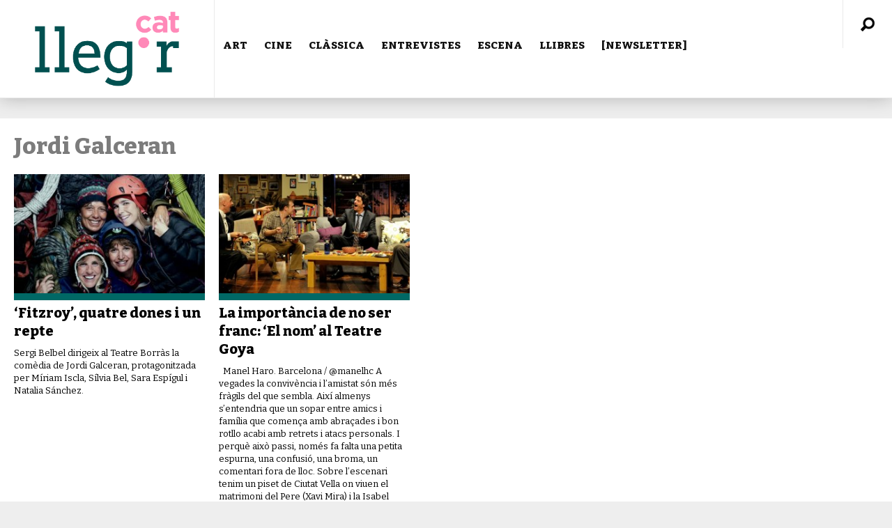

--- FILE ---
content_type: text/html; charset=UTF-8
request_url: https://www.llegir.cat/tag/jordi-galceran/
body_size: 18817
content:
<!DOCTYPE html>
<html  xmlns="http://www.w3.org/1999/xhtml" prefix="" lang="ca" prefix="og: http://ogp.me/ns# fb: http://ogp.me/ns/fb#"><head>
<meta http-equiv="content-type" content="text/html; charset=UTF-8" />
<!--viewport-->
<meta name="viewport" content="width=device-width, initial-scale=1.0" />
<!--charset-->
<!--rss-comments-->
<link rel="alternate" type="application/rss+xml" href="https://www.llegir.cat/comments/feed/"/>
<!--rss-->
<link rel="alternate" type="application/rss+xml" title="RSS 2.0" href="https://www.llegir.cat/feed/" />
<!--atom-->
<link rel="alternate" type="application/atom+xml" title="Atom" href="https://www.llegir.cat/feed/atom/" />
<!--pingback-->
<link rel="pingback" href="https://www.llegir.cat/xmlrpc.php" />
<!--Facebook Open Graph-->
<!--FB page title-->
<meta property="og:title" content="LLEGIR.CAT" />
<!--FB description-->
<meta property="og:description" content="Revista digital de cultura"/>
<!--FB url-->
<meta property="og:url" content="https://www.llegir.cat/2023/02/critica-fitzroy-quatre-dones-al-limit-de-jordi-galceran-i-dirigida-per-sergi-belbel-al-teatre-borras/"/>
<!--FB image-->
<meta property="og:image" content="https://www.llegir.cat/wp-content/uploads/2020/12/fons-web.png" />
<!--FB type-->
<meta property="og:type" content="website"/>
<!--FB site name-->
<meta property="og:site_name" content="LLEGIR.CAT"/>
<!-- BEGIN Metadata added by the Add-Meta-Tags WordPress plugin -->
<meta name="description" content="Content tagged with Jordi Galceran." />
<meta name="keywords" content="jordi galceran" />
<!-- END Metadata added by the Add-Meta-Tags WordPress plugin -->
<!-- Google Analytics Local by Webcraftic Local Google Analytics -->
<script>
(function(i,s,o,g,r,a,m){i['GoogleAnalyticsObject']=r;i[r]=i[r]||function(){
(i[r].q=i[r].q||[]).push(arguments)},i[r].l=1*new Date();a=s.createElement(o),
m=s.getElementsByTagName(o)[0];a.async=1;a.src=g;m.parentNode.insertBefore(a,m)
})(window,document,'script','https://www.llegir.cat/wp-content/uploads/wga-cache/local-ga.js','ga');
ga('create', 'UA-110063597-1', 'auto');
ga('send', 'pageview');
</script>
<!-- end Google Analytics Local by Webcraftic Local Google Analytics -->
<title>Jordi Galceran &#8211; LLEGIR.CAT</title>
<meta name='robots' content='max-image-preview:large' />
<link rel='dns-prefetch' href='//static.addtoany.com' />
<link rel='dns-prefetch' href='//www.llegir.cat' />
<link rel='dns-prefetch' href='//fonts.googleapis.com' />
<link rel="alternate" type="application/rss+xml" title="LLEGIR.CAT &raquo; Canal d&#039;informació" href="https://www.llegir.cat/feed/" />
<link rel="alternate" type="application/rss+xml" title="LLEGIR.CAT &raquo; Canal dels comentaris" href="https://www.llegir.cat/comments/feed/" />
<link rel="alternate" type="application/rss+xml" title="LLEGIR.CAT &raquo; Jordi Galceran Canal de les etiquetes" href="https://www.llegir.cat/tag/jordi-galceran/feed/" />
<style id='wp-img-auto-sizes-contain-inline-css' type='text/css'>
img:is([sizes=auto i],[sizes^="auto," i]){contain-intrinsic-size:3000px 1500px}
/*# sourceURL=wp-img-auto-sizes-contain-inline-css */
</style>
<style id='wp-emoji-styles-inline-css' type='text/css'>
img.wp-smiley, img.emoji {
display: inline !important;
border: none !important;
box-shadow: none !important;
height: 1em !important;
width: 1em !important;
margin: 0 0.07em !important;
vertical-align: -0.1em !important;
background: none !important;
padding: 0 !important;
}
/*# sourceURL=wp-emoji-styles-inline-css */
</style>
<style id='wp-block-library-inline-css' type='text/css'>
:root{--wp-block-synced-color:#7a00df;--wp-block-synced-color--rgb:122,0,223;--wp-bound-block-color:var(--wp-block-synced-color);--wp-editor-canvas-background:#ddd;--wp-admin-theme-color:#007cba;--wp-admin-theme-color--rgb:0,124,186;--wp-admin-theme-color-darker-10:#006ba1;--wp-admin-theme-color-darker-10--rgb:0,107,160.5;--wp-admin-theme-color-darker-20:#005a87;--wp-admin-theme-color-darker-20--rgb:0,90,135;--wp-admin-border-width-focus:2px}@media (min-resolution:192dpi){:root{--wp-admin-border-width-focus:1.5px}}.wp-element-button{cursor:pointer}:root .has-very-light-gray-background-color{background-color:#eee}:root .has-very-dark-gray-background-color{background-color:#313131}:root .has-very-light-gray-color{color:#eee}:root .has-very-dark-gray-color{color:#313131}:root .has-vivid-green-cyan-to-vivid-cyan-blue-gradient-background{background:linear-gradient(135deg,#00d084,#0693e3)}:root .has-purple-crush-gradient-background{background:linear-gradient(135deg,#34e2e4,#4721fb 50%,#ab1dfe)}:root .has-hazy-dawn-gradient-background{background:linear-gradient(135deg,#faaca8,#dad0ec)}:root .has-subdued-olive-gradient-background{background:linear-gradient(135deg,#fafae1,#67a671)}:root .has-atomic-cream-gradient-background{background:linear-gradient(135deg,#fdd79a,#004a59)}:root .has-nightshade-gradient-background{background:linear-gradient(135deg,#330968,#31cdcf)}:root .has-midnight-gradient-background{background:linear-gradient(135deg,#020381,#2874fc)}:root{--wp--preset--font-size--normal:16px;--wp--preset--font-size--huge:42px}.has-regular-font-size{font-size:1em}.has-larger-font-size{font-size:2.625em}.has-normal-font-size{font-size:var(--wp--preset--font-size--normal)}.has-huge-font-size{font-size:var(--wp--preset--font-size--huge)}.has-text-align-center{text-align:center}.has-text-align-left{text-align:left}.has-text-align-right{text-align:right}.has-fit-text{white-space:nowrap!important}#end-resizable-editor-section{display:none}.aligncenter{clear:both}.items-justified-left{justify-content:flex-start}.items-justified-center{justify-content:center}.items-justified-right{justify-content:flex-end}.items-justified-space-between{justify-content:space-between}.screen-reader-text{border:0;clip-path:inset(50%);height:1px;margin:-1px;overflow:hidden;padding:0;position:absolute;width:1px;word-wrap:normal!important}.screen-reader-text:focus{background-color:#ddd;clip-path:none;color:#444;display:block;font-size:1em;height:auto;left:5px;line-height:normal;padding:15px 23px 14px;text-decoration:none;top:5px;width:auto;z-index:100000}html :where(.has-border-color){border-style:solid}html :where([style*=border-top-color]){border-top-style:solid}html :where([style*=border-right-color]){border-right-style:solid}html :where([style*=border-bottom-color]){border-bottom-style:solid}html :where([style*=border-left-color]){border-left-style:solid}html :where([style*=border-width]){border-style:solid}html :where([style*=border-top-width]){border-top-style:solid}html :where([style*=border-right-width]){border-right-style:solid}html :where([style*=border-bottom-width]){border-bottom-style:solid}html :where([style*=border-left-width]){border-left-style:solid}html :where(img[class*=wp-image-]){height:auto;max-width:100%}:where(figure){margin:0 0 1em}html :where(.is-position-sticky){--wp-admin--admin-bar--position-offset:var(--wp-admin--admin-bar--height,0px)}@media screen and (max-width:600px){html :where(.is-position-sticky){--wp-admin--admin-bar--position-offset:0px}}
/*# sourceURL=wp-block-library-inline-css */
</style><style id='global-styles-inline-css' type='text/css'>
:root{--wp--preset--aspect-ratio--square: 1;--wp--preset--aspect-ratio--4-3: 4/3;--wp--preset--aspect-ratio--3-4: 3/4;--wp--preset--aspect-ratio--3-2: 3/2;--wp--preset--aspect-ratio--2-3: 2/3;--wp--preset--aspect-ratio--16-9: 16/9;--wp--preset--aspect-ratio--9-16: 9/16;--wp--preset--color--black: #000000;--wp--preset--color--cyan-bluish-gray: #abb8c3;--wp--preset--color--white: #ffffff;--wp--preset--color--pale-pink: #f78da7;--wp--preset--color--vivid-red: #cf2e2e;--wp--preset--color--luminous-vivid-orange: #ff6900;--wp--preset--color--luminous-vivid-amber: #fcb900;--wp--preset--color--light-green-cyan: #7bdcb5;--wp--preset--color--vivid-green-cyan: #00d084;--wp--preset--color--pale-cyan-blue: #8ed1fc;--wp--preset--color--vivid-cyan-blue: #0693e3;--wp--preset--color--vivid-purple: #9b51e0;--wp--preset--gradient--vivid-cyan-blue-to-vivid-purple: linear-gradient(135deg,rgb(6,147,227) 0%,rgb(155,81,224) 100%);--wp--preset--gradient--light-green-cyan-to-vivid-green-cyan: linear-gradient(135deg,rgb(122,220,180) 0%,rgb(0,208,130) 100%);--wp--preset--gradient--luminous-vivid-amber-to-luminous-vivid-orange: linear-gradient(135deg,rgb(252,185,0) 0%,rgb(255,105,0) 100%);--wp--preset--gradient--luminous-vivid-orange-to-vivid-red: linear-gradient(135deg,rgb(255,105,0) 0%,rgb(207,46,46) 100%);--wp--preset--gradient--very-light-gray-to-cyan-bluish-gray: linear-gradient(135deg,rgb(238,238,238) 0%,rgb(169,184,195) 100%);--wp--preset--gradient--cool-to-warm-spectrum: linear-gradient(135deg,rgb(74,234,220) 0%,rgb(151,120,209) 20%,rgb(207,42,186) 40%,rgb(238,44,130) 60%,rgb(251,105,98) 80%,rgb(254,248,76) 100%);--wp--preset--gradient--blush-light-purple: linear-gradient(135deg,rgb(255,206,236) 0%,rgb(152,150,240) 100%);--wp--preset--gradient--blush-bordeaux: linear-gradient(135deg,rgb(254,205,165) 0%,rgb(254,45,45) 50%,rgb(107,0,62) 100%);--wp--preset--gradient--luminous-dusk: linear-gradient(135deg,rgb(255,203,112) 0%,rgb(199,81,192) 50%,rgb(65,88,208) 100%);--wp--preset--gradient--pale-ocean: linear-gradient(135deg,rgb(255,245,203) 0%,rgb(182,227,212) 50%,rgb(51,167,181) 100%);--wp--preset--gradient--electric-grass: linear-gradient(135deg,rgb(202,248,128) 0%,rgb(113,206,126) 100%);--wp--preset--gradient--midnight: linear-gradient(135deg,rgb(2,3,129) 0%,rgb(40,116,252) 100%);--wp--preset--font-size--small: 13px;--wp--preset--font-size--medium: 20px;--wp--preset--font-size--large: 36px;--wp--preset--font-size--x-large: 42px;--wp--preset--spacing--20: 0.44rem;--wp--preset--spacing--30: 0.67rem;--wp--preset--spacing--40: 1rem;--wp--preset--spacing--50: 1.5rem;--wp--preset--spacing--60: 2.25rem;--wp--preset--spacing--70: 3.38rem;--wp--preset--spacing--80: 5.06rem;--wp--preset--shadow--natural: 6px 6px 9px rgba(0, 0, 0, 0.2);--wp--preset--shadow--deep: 12px 12px 50px rgba(0, 0, 0, 0.4);--wp--preset--shadow--sharp: 6px 6px 0px rgba(0, 0, 0, 0.2);--wp--preset--shadow--outlined: 6px 6px 0px -3px rgb(255, 255, 255), 6px 6px rgb(0, 0, 0);--wp--preset--shadow--crisp: 6px 6px 0px rgb(0, 0, 0);}:where(.is-layout-flex){gap: 0.5em;}:where(.is-layout-grid){gap: 0.5em;}body .is-layout-flex{display: flex;}.is-layout-flex{flex-wrap: wrap;align-items: center;}.is-layout-flex > :is(*, div){margin: 0;}body .is-layout-grid{display: grid;}.is-layout-grid > :is(*, div){margin: 0;}:where(.wp-block-columns.is-layout-flex){gap: 2em;}:where(.wp-block-columns.is-layout-grid){gap: 2em;}:where(.wp-block-post-template.is-layout-flex){gap: 1.25em;}:where(.wp-block-post-template.is-layout-grid){gap: 1.25em;}.has-black-color{color: var(--wp--preset--color--black) !important;}.has-cyan-bluish-gray-color{color: var(--wp--preset--color--cyan-bluish-gray) !important;}.has-white-color{color: var(--wp--preset--color--white) !important;}.has-pale-pink-color{color: var(--wp--preset--color--pale-pink) !important;}.has-vivid-red-color{color: var(--wp--preset--color--vivid-red) !important;}.has-luminous-vivid-orange-color{color: var(--wp--preset--color--luminous-vivid-orange) !important;}.has-luminous-vivid-amber-color{color: var(--wp--preset--color--luminous-vivid-amber) !important;}.has-light-green-cyan-color{color: var(--wp--preset--color--light-green-cyan) !important;}.has-vivid-green-cyan-color{color: var(--wp--preset--color--vivid-green-cyan) !important;}.has-pale-cyan-blue-color{color: var(--wp--preset--color--pale-cyan-blue) !important;}.has-vivid-cyan-blue-color{color: var(--wp--preset--color--vivid-cyan-blue) !important;}.has-vivid-purple-color{color: var(--wp--preset--color--vivid-purple) !important;}.has-black-background-color{background-color: var(--wp--preset--color--black) !important;}.has-cyan-bluish-gray-background-color{background-color: var(--wp--preset--color--cyan-bluish-gray) !important;}.has-white-background-color{background-color: var(--wp--preset--color--white) !important;}.has-pale-pink-background-color{background-color: var(--wp--preset--color--pale-pink) !important;}.has-vivid-red-background-color{background-color: var(--wp--preset--color--vivid-red) !important;}.has-luminous-vivid-orange-background-color{background-color: var(--wp--preset--color--luminous-vivid-orange) !important;}.has-luminous-vivid-amber-background-color{background-color: var(--wp--preset--color--luminous-vivid-amber) !important;}.has-light-green-cyan-background-color{background-color: var(--wp--preset--color--light-green-cyan) !important;}.has-vivid-green-cyan-background-color{background-color: var(--wp--preset--color--vivid-green-cyan) !important;}.has-pale-cyan-blue-background-color{background-color: var(--wp--preset--color--pale-cyan-blue) !important;}.has-vivid-cyan-blue-background-color{background-color: var(--wp--preset--color--vivid-cyan-blue) !important;}.has-vivid-purple-background-color{background-color: var(--wp--preset--color--vivid-purple) !important;}.has-black-border-color{border-color: var(--wp--preset--color--black) !important;}.has-cyan-bluish-gray-border-color{border-color: var(--wp--preset--color--cyan-bluish-gray) !important;}.has-white-border-color{border-color: var(--wp--preset--color--white) !important;}.has-pale-pink-border-color{border-color: var(--wp--preset--color--pale-pink) !important;}.has-vivid-red-border-color{border-color: var(--wp--preset--color--vivid-red) !important;}.has-luminous-vivid-orange-border-color{border-color: var(--wp--preset--color--luminous-vivid-orange) !important;}.has-luminous-vivid-amber-border-color{border-color: var(--wp--preset--color--luminous-vivid-amber) !important;}.has-light-green-cyan-border-color{border-color: var(--wp--preset--color--light-green-cyan) !important;}.has-vivid-green-cyan-border-color{border-color: var(--wp--preset--color--vivid-green-cyan) !important;}.has-pale-cyan-blue-border-color{border-color: var(--wp--preset--color--pale-cyan-blue) !important;}.has-vivid-cyan-blue-border-color{border-color: var(--wp--preset--color--vivid-cyan-blue) !important;}.has-vivid-purple-border-color{border-color: var(--wp--preset--color--vivid-purple) !important;}.has-vivid-cyan-blue-to-vivid-purple-gradient-background{background: var(--wp--preset--gradient--vivid-cyan-blue-to-vivid-purple) !important;}.has-light-green-cyan-to-vivid-green-cyan-gradient-background{background: var(--wp--preset--gradient--light-green-cyan-to-vivid-green-cyan) !important;}.has-luminous-vivid-amber-to-luminous-vivid-orange-gradient-background{background: var(--wp--preset--gradient--luminous-vivid-amber-to-luminous-vivid-orange) !important;}.has-luminous-vivid-orange-to-vivid-red-gradient-background{background: var(--wp--preset--gradient--luminous-vivid-orange-to-vivid-red) !important;}.has-very-light-gray-to-cyan-bluish-gray-gradient-background{background: var(--wp--preset--gradient--very-light-gray-to-cyan-bluish-gray) !important;}.has-cool-to-warm-spectrum-gradient-background{background: var(--wp--preset--gradient--cool-to-warm-spectrum) !important;}.has-blush-light-purple-gradient-background{background: var(--wp--preset--gradient--blush-light-purple) !important;}.has-blush-bordeaux-gradient-background{background: var(--wp--preset--gradient--blush-bordeaux) !important;}.has-luminous-dusk-gradient-background{background: var(--wp--preset--gradient--luminous-dusk) !important;}.has-pale-ocean-gradient-background{background: var(--wp--preset--gradient--pale-ocean) !important;}.has-electric-grass-gradient-background{background: var(--wp--preset--gradient--electric-grass) !important;}.has-midnight-gradient-background{background: var(--wp--preset--gradient--midnight) !important;}.has-small-font-size{font-size: var(--wp--preset--font-size--small) !important;}.has-medium-font-size{font-size: var(--wp--preset--font-size--medium) !important;}.has-large-font-size{font-size: var(--wp--preset--font-size--large) !important;}.has-x-large-font-size{font-size: var(--wp--preset--font-size--x-large) !important;}
/*# sourceURL=global-styles-inline-css */
</style>
<style id='classic-theme-styles-inline-css' type='text/css'>
/*! This file is auto-generated */
.wp-block-button__link{color:#fff;background-color:#32373c;border-radius:9999px;box-shadow:none;text-decoration:none;padding:calc(.667em + 2px) calc(1.333em + 2px);font-size:1.125em}.wp-block-file__button{background:#32373c;color:#fff;text-decoration:none}
/*# sourceURL=/wp-includes/css/classic-themes.min.css */
</style>
<link rel='stylesheet' id='cptch_stylesheet-css' href='//www.llegir.cat/wp-content/cache/wpfc-minified/qxp089lu/24owt.css' type='text/css' media='all' />
<link rel='stylesheet' id='dashicons-css' href='//www.llegir.cat/wp-content/cache/wpfc-minified/6vpigpt6/24owt.css' type='text/css' media='all' />
<link rel='stylesheet' id='cptch_desktop_style-css' href='//www.llegir.cat/wp-content/cache/wpfc-minified/1yntmg56/24owt.css' type='text/css' media='all' />
<link rel='stylesheet' id='google-fonts-css' href='https://fonts.googleapis.com/css?subset=latin%2Clatin-ext%2Ccyrillic%2Ccyrillic-ext&#038;family=Bitter%3A400%2C600%2C700%2C800%7CBitter+rel%3D%27stylesheet%27+type%3D%27text%2Fcss&#038;ver=6.9' type='text/css' media='all' />
<link rel='stylesheet' id='google-menu-fonts-css' href='https://fonts.googleapis.com/css?subset=latin%2Clatin-ext%2Ccyrillic%2Ccyrillic-ext&#038;family=Bitter%3A400%2C600%2C700%2C800%7CBitter+rel%3D%27stylesheet%27+type%3D%27text%2Fcss&#038;ver=6.9' type='text/css' media='all' />
<link rel='stylesheet' id='google-widget-fonts-css' href='https://fonts.googleapis.com/css?subset=latin%2Clatin-ext%2Ccyrillic%2Ccyrillic-ext&#038;family=Bitter%3A400%7CBitter+rel%3D%27stylesheet%27+type%3D%27text%2Fcss&#038;ver=6.9' type='text/css' media='all' />
<link rel='stylesheet' id='style-css' href='//www.llegir.cat/wp-content/cache/wpfc-minified/oxon243/24owt.css' type='text/css' media='all' />
<link rel='stylesheet' id='addtoany-css' href='//www.llegir.cat/wp-content/cache/wpfc-minified/2cuu06ht/24owt.css' type='text/css' media='all' />
<style id='addtoany-inline-css' type='text/css'>
@media screen and (max-width:980px){
.a2a_floating_style.a2a_vertical_style{display:none;}
}
/*# sourceURL=addtoany-inline-css */
</style>
<script type="text/javascript" id="addtoany-core-js-before">
/* <![CDATA[ */
window.a2a_config=window.a2a_config||{};a2a_config.callbacks=[];a2a_config.overlays=[];a2a_config.templates={};a2a_localize = {
Share: "Comparteix",
Save: "Desa",
Subscribe: "Subscriure's",
Email: "Correu electrònic",
Bookmark: "Preferit",
ShowAll: "Mostra tots",
ShowLess: "Mostra'n menys",
FindServices: "Cerca servei(s)",
FindAnyServiceToAddTo: "Troba instantàniament qualsevol servei per a afegir a",
PoweredBy: "Potenciat per",
ShareViaEmail: "Comparteix per correu electrònic",
SubscribeViaEmail: "Subscriu-me per correu electrònic",
BookmarkInYourBrowser: "Afegiu l'adreça d'interès al vostre navegador",
BookmarkInstructions: "Premeu Ctrl+D o \u2318+D per afegir als preferits aquesta pàgina",
AddToYourFavorites: "Afegiu als vostres favorits",
SendFromWebOrProgram: "Envia des de qualsevol adreça o programa de correu electrònic",
EmailProgram: "Programa de correu electrònic",
More: "Més&#8230;",
ThanksForSharing: "Gràcies per compartir!",
ThanksForFollowing: "Gràcies per seguir!"
};
//# sourceURL=addtoany-core-js-before
/* ]]> */
</script>
<script type="text/javascript" defer src="https://static.addtoany.com/menu/page.js" id="addtoany-core-js"></script>
<script src='//www.llegir.cat/wp-content/cache/wpfc-minified/8ig5hn7o/24owt.js' type="text/javascript"></script>
<!-- <script type="text/javascript" src="https://www.llegir.cat/wp-includes/js/jquery/jquery.min.js?ver=3.7.1" id="jquery-core-js"></script> -->
<!-- <script type="text/javascript" src="https://www.llegir.cat/wp-includes/js/jquery/jquery-migrate.min.js?ver=3.4.1" id="jquery-migrate-js"></script> -->
<!-- <script type="text/javascript" defer src="https://www.llegir.cat/wp-content/plugins/add-to-any/addtoany.min.js?ver=1.1" id="addtoany-jquery-js"></script> -->
<!-- <script type="text/javascript" src="https://www.llegir.cat/wp-content/plugins/sam-pro-free/js/polyfill.min.js?ver=6.9" id="polyfills-js"></script> -->
<!-- <script type="text/javascript" src="https://www.llegir.cat/wp-content/plugins/sam-pro-free/js/jquery.iframetracker.js?ver=6.9" id="samProTracker-js"></script> -->
<script type="text/javascript" id="samProLayout-js-extra">
/* <![CDATA[ */
var samProOptions = {"au":"https://www.llegir.cat/wp-content/plugins/sam-pro-free/sam-pro-layout.php","load":"1","mailer":"1","clauses":"EvGMVMpZxIFF0+UJlGeW2+dw6M9tuvH8jXuZTjRA5Tz9cq2CawXYA7E3CRw+AMLFtK/T2H0nnpOXW6dmQGbkXwGLScdZYizwLDno3UY1/wwmHQ78lQefXyuOz00DeB/CKNstqLTVePTeuTmuBfDTcG4xO48cwb7n3np5A61jQuw6q6DL5BfQJmofrBfTGi1okC+Kzx6ohZhF1klZBo8rXirgEHn/2CjsJFpaIyvWOHq+Z+kQvOaIakFo3bd1EI8NGB3phYECia6wHv5lE8j745Wk61oAGgbAHokOSNzmve6FmVHeZEd/Ox1wEeBSzG6NtF4cZyS4cTO7UlM1DuHQLjrfz2nJ3gySfBROuiGBxSptPrvxUtLnUHGwvws0Varpi9iMlml5w5PexNf51QCqEj+2+j5Jbufop7Wvydc3gSMcKl2q2YQA1tKuAqP+pEXI","doStats":"1","jsStats":"","container":"sam-pro-container","place":"sam-pro-place","ad":"sam-pro-ad","samProNonce":"2b6df47750","ajaxUrl":"https://www.llegir.cat/wp-admin/admin-ajax.php"};
//# sourceURL=samProLayout-js-extra
/* ]]> */
</script>
<script src='//www.llegir.cat/wp-content/cache/wpfc-minified/2c9z338b/24owt.js' type="text/javascript"></script>
<!-- <script type="text/javascript" src="https://www.llegir.cat/wp-content/plugins/sam-pro-free/js/sam.pro.layout.min.js?ver=1.0.0.10" id="samProLayout-js"></script> -->
<script type="text/javascript" id="sf-autocomplete-js-extra">
/* <![CDATA[ */
var stepfoxcomplete = {"stepfoxcompleteurl":"https://www.llegir.cat/wp-admin/admin-ajax.php"};
//# sourceURL=sf-autocomplete-js-extra
/* ]]> */
</script>
<script src='//www.llegir.cat/wp-content/cache/wpfc-minified/7c1wbwct/24owt.js' type="text/javascript"></script>
<!-- <script type="text/javascript" src="https://www.llegir.cat/wp-content/themes/examiner/js/sf-autocomplete.js?ver=6.9" id="sf-autocomplete-js"></script> -->
<!-- <script type="text/javascript" src="https://www.llegir.cat/wp-content/themes/examiner/js/jquery.flexslider-min.js?ver=6.9" id="flexslider-js"></script> -->
<!-- <script type="text/javascript" src="https://www.llegir.cat/wp-content/themes/examiner/js/exm1-scripts.js?ver=6.9" id="exm1-js"></script> -->
<!-- <script type="text/javascript" src="https://www.llegir.cat/wp-content/themes/examiner/js/respond.min.js?ver=6.9" id="respond-js"></script> -->
<!-- <script type="text/javascript" src="https://www.llegir.cat/wp-content/themes/examiner/js/smoothscroll.js?ver=6.9" id="smoothscroll-js"></script> -->
<script type="text/javascript" id="live-video-js-extra">
/* <![CDATA[ */
var exm1_live_video_ajax = {"exm1_live_video_ajaxurl":"https://www.llegir.cat/wp-admin/admin-ajax.php"};
//# sourceURL=live-video-js-extra
/* ]]> */
</script>
<script src='//www.llegir.cat/wp-content/cache/wpfc-minified/8ud7efuu/24owt.js' type="text/javascript"></script>
<!-- <script type="text/javascript" src="https://www.llegir.cat/wp-content/themes/examiner/js/ajax-video-widget.js?ver=6.9" id="live-video-js"></script> -->
<link rel="https://api.w.org/" href="https://www.llegir.cat/wp-json/" /><link rel="alternate" title="JSON" type="application/json" href="https://www.llegir.cat/wp-json/wp/v2/tags/1276" /><link rel="EditURI" type="application/rsd+xml" title="RSD" href="https://www.llegir.cat/xmlrpc.php?rsd" />
<meta name="generator" content="WordPress 6.9" />
<style type='text/css'>
.fullwidth-image:before{ box-shadow: inset 0 -327px 200px -200px #eeeeee;}
.top-menu{background-color:#ffffff;}
.top-menu-posts li .category-icon a{color:#a3a3a3;}
.top-menu-posts .featured-posts-title a{color:#101010;}
body, .small-title, .widget-title, .tv-featured-title{font-family:Bitter;}
.popular-part:before{background:#101010;box-shadow: 0 -999px 0 999px #101010;}
.popular-slider-container .slides:before{background: radial-gradient(ellipse at center, rgba(0,0,0,0) 0%,#101010 64%,#101010 100%);}
.popular-part a, .popular-part .widget-title{color:#FFFFFF;}
.read-more a{color:#7c7c7c;}
.blog-post-content, .img-featured-text, .about-text, .exm1-blog-posts-subtitle, .flex-active-slide .slide-excerpt, .jumping-posts-excerpt, .combination-title-subtitle, .tv-widget-content, #post-content, #post-page-subtitle, .newsroll-posts-title a{font-family:Bitter;}
#footer{background:#333537; }
#footer a, .copyright-text{color:#FFFFFF;}
#footer a:hover{color:#232323;}
.footer-wrap{border-color:#232323;}
#main-nav ul li a, #mob-menu{font-family: Bitter;}
#wrapper, .footer-wrap{max-width:1290px;}
#navigation .content-social, .top-menu, .big-logo, #navigation #searchform input, .sub-menu-wrapper, .ticker-box, #navigation{border-color:#eaeaea;}
#site-logo, .about-logo, #mob-menu{background:#ffffff;}
#navigation, .ticker-box, .page-numbers.current, .about-social{background:#ffffff;}
.menu-item .menu-link, #ticker a, .page-numbers.current, #navigation .submit-button, #navigation .content-social li a, .about-social a, .ticker-heading{color:#101010;}
#main .widget-title, #main .widget-title a{color:#7c7c7c;}
#main-nav ul li:hover > .menu-link, #ticker a:hover, #navigation .content-social li a:hover, .about-social a:hover, .sub-menu-wrapper .small-category li:hover > .small-text a{color:#006865;}
#main-nav ul li > .menu-link{font-weight:800;}
.menu-link {font-size:15px;}
.featured-category, .trending-title, .trending-posts, .page-numbers, input#wp-submit{background: #2f2b35;}
.newsroll-title, .exm1-blog-posts-thumb, .post-page-gallery-thumbnails .flex-active-slide:after, .flex-active .wide-slider-thumb:after{border-color:#2f2b35;}
.blog-post-author a, .exm1-blog-posts-author a, #recentcomments li, .widget_categories select, .widget_archive select, .sticky a{color:#2f2b35;}
#searchform .submit-button{background:#2f2b35 url(https://www.llegir.cat/wp-content/themes/examiner/images/search-icon-black.png) no-repeat center;}
#navigation #searchform input{background-image:url(https://www.llegir.cat/wp-content/themes/examiner/images/search-icon-black.png);}
#navigation #mob-menu #searchform input{background-image:url(https://www.llegir.cat/wp-content/themes/examiner/images/search-icon-black.png);}
.mob-menu-button{background: url(https://www.llegir.cat/wp-content/themes/examiner/images/menu_icon-black.png) no-repeat 50% 50%; } 
ul.tabs li.active{background:#ffffff;}
ul.tabs li.active, ul.tabs li {border-color:#ffffff;}
.tabs li.active h4 a{color:#101010;}
.img-featured-review-score, .blog-post-categories, .jumping-posts li:hover .jumping-posts-text, .woocommerce input#searchsubmit, .super-slider-category, .floating-share-icons li, .pagination.pagination-load-more a{background:#2f2b35;}
.sub-meni .menu-links.inside-menu li{background: #ffffff;}
.sub-meni .menu-links.inside-menu li a{color: #101010;}
.sub-menu{border-color:#2f2b35;}
#post-content{font-size:18px;line-height:28.8px;}
::selection{background:#2f2b35;}
::-moz-selection{background:#2f2b35;}
.load-circle{border-bottom:5px solid #2f2b35;border-right:5px solid #2f2b35;box-shadow: 0 0 35px #2f2b35;}
#wp-calendar #today{background:#2f2b35 !important;text-shadow:none;}
.total-score, .score-width, li:hover .play-icon{background: #2f2b35;}
.jumping-posts li:hover .jumping-posts-text:before{border-bottom: 14px solid #2f2b35;}
.single-post #post-content.first-letter > p:first-of-type:first-letter{font-size:67px; color:#2f2b35;float: left;line-height: 60px;margin-right: 15px;font-weight:800;}
#post-page-title h1{text-transform:uppercase;}
blockquote, q.left, q{border-left: 2px solid #2f2b35;color:#2f2b35;}
.img-featured-review-score:before{border-top: 9px solid #2f2b35;}
.sub-meni .menu-links.inside-menu li:hover{background:#ffffff;}
#main-nav .sub-meni .menu-links.inside-menu li:hover > .menu-link{color:#006865;}
.ticker-arrows{background:#ffffff;box-shadow:-21px 0 30px #ffffff;}
.widget-title {font-style: normal;}
.huge .img-featured-posts-image:after, .super-image:after, .super-slider li .super-slider-post:after, .super-slider li .super-slider-post:after, .img-featured-posts-image:before, .small-image:before, .wide-slider .slides li:after{ background: //, #ffffff, #000000);opacity:0.3;}
.post-author a, .post-author a:visited, .good-title, .bad-title, #post-content a, .trending-posts-category a, .category-tv-icon a, .ticker-sign, .category-icon a, .jumping-posts-category a, a:hover, .category-icon a:hover, .trending-posts-category a:hover, .featured-posts-title a:hover, #post-content a:hover, .blog-post-title h2 a:hover, .bypostauthor a:hover, .post-author a:hover, .most-commented-cateogory a, .most-commented-count a {color:#2f2b35;}
.content q.right{border-left:0;border-right: 2px solid #2f2b35;color:#2f2b35;}
.widget.buddypress div.item-options a, .widget_display_stats dd{color:#2f2b35;}
#buddypress div.item-list-tabs ul li a span, #buddypress div.item-list-tabs ul li.current a span, #buddypress div.item-list-tabs ul li.selected a span, .widget.buddypress #bp-login-widget-form #bp-login-widget-submit, span.bp-login-widget-register-link a, button#user-submit, .bbp-login-form .bbp-login-links a, tt button.button.submit.user-submit, input#bbp_search_submit {background:#2f2b35;}
.image_fx1:hover:after{background: #2f2b35;}
.cart-top{background:url(https://www.llegir.cat/wp-content/themes/examiner/images/shopping-cart-icon-black.png) no-repeat 36px 0;}
@media screen and (max-width: 600px) {#main-nav ul li {background:#ffffff;}#main-nav ul li:hover a{color:#2f2b35;}}
.woocommerce #content input.button, .woocommerce #respond input#submit, .woocommerce a.button, .woocommerce button.button, .woocommerce input.button, .woocommerce-page #content input.button, .woocommerce-page #respond input#submit, .woocommerce-page a.button, .woocommerce-page button.button, .woocommerce-page input.button, .woocommerce a.button.alt, .woocommerce button.button.alt, .woocommerce input.button.alt, .woocommerce #respond input#submit.alt, .woocommerce #content input.button.alt, .woocommerce-page a.button.alt, .woocommerce-page button.button.alt, .woocommerce-page input.button.alt, .woocommerce-page #respond input#submit.alt, .woocommerce-page #content input.button.alt, .woocommerce .widget_layered_nav_filters ul li a, .woocommerce-page .widget_layered_nav_filters ul li a, .woocommerce .widget_layered_nav ul li.chosen a, .woocommerce-page .widget_layered_nav ul li.chosen a, .woocommerce span.onsale, .woocommerce-page span.onsale, .woocommerce .woocommerce-message:before, .woocommerce-page .woocommerce-message:before, .woocommerce .woocommerce-info:before, .woocommerce-page .woocommerce-info:before, .woocommerce table.cart a.remove:hover, .woocommerce #content table.cart a.remove:hover, .woocommerce-page table.cart a.remove:hover, .woocommerce-page #content table.cart a.remove:hover, .woocommerce .widget_price_filter .ui-slider .ui-slider-handle, .woocommerce-page .widget_price_filter .ui-slider .ui-slider-handle, .woocommerce .widget_price_filter .ui-slider .ui-slider-range, .woocommerce-page .widget_price_filter .ui-slider .ui-slider-range, .woocommerce div.product .woocommerce-tabs ul.tabs li, .woocommerce #content div.product .woocommerce-tabs ul.tabs li, .woocommerce-page div.product .woocommerce-tabs ul.tabs li, .woocommerce-page #content div.product .woocommerce-tabs ul.tabs li{background:#2f2b35;}
.woocommerce ul.products li.product .price, .woocommerce-page ul.products li.product .price, .woocommerce div.product span.price, .woocommerce div.product p.price, .woocommerce #content div.product span.price, .woocommerce #content div.product p.price, .woocommerce-page div.product span.price, .woocommerce-page div.product p.price, .woocommerce-page #content div.product span.price, .woocommerce-page #content div.product p.price, .woocommerce a.button.alt:hover, .woocommerce button.button.alt:hover, .woocommerce input.button.alt:hover, .woocommerce #respond input#submit.alt:hover, .woocommerce #content input.button.alt:hover, .woocommerce-page a.button.alt:hover, .woocommerce-page button.button.alt:hover, .woocommerce-page input.button.alt:hover, .woocommerce-page #respond input#submit.alt:hover, .woocommerce-page #content input.button.alt:hover, .woocommerce a.button:hover, .woocommerce button.button:hover, .woocommerce input.button:hover, .woocommerce #respond input#submit:hover, .woocommerce #content input.button:hover, .woocommerce-page a.button:hover, .woocommerce-page button.button:hover, .woocommerce-page input.button:hover, .woocommerce-page #respond input#submit:hover, .woocommerce-page #content input.button:hover, .woocommerce-page #main a.button:hover, .woocommerce div.product .woocommerce-tabs ul.tabs li, .woocommerce #content div.product .woocommerce-tabs ul.tabs li, .woocommerce-page div.product .woocommerce-tabs ul.tabs li, .woocommerce-page #content div.product .woocommerce-tabs ul.tabs li, .woocommerce div.product .woocommerce-tabs ul.tabs .active a:hover, span.posted_in a, span.tagged_as a, .woocommerce h1.page-title, .woocommerce .jumping-posts .star-rating, .woocommerce-page .jumping-posts .star-rating, .amount, #header .cart-contents:hover, #header .cart-contents{color:#2f2b35;}
.woocommerce .woocommerce-message, .woocommerce-page .woocommerce-message, .woocommerce .woocommerce-info, .woocommerce-page .woocommerce-info{border-top:3px solid #2f2b35; }
.product_meta, .woocommerce div.product div.summary, .woocommerce #content div.product div.summary, .woocommerce-page div.product div.summary, .woocommerce-page #content div.product div.summary, .woocommerce #reviews #comments ol.commentlist li .comment-text p, .woocommerce-page #reviews #comments ol.commentlist li .comment-text p, .woocommerce #review_form #respond p, .woocommerce-page #review_form #respond p, .woocommerce div.product .woocommerce-tabs .panel, .woocommerce #content div.product .woocommerce-tabs .panel, .woocommerce-page div.product .woocommerce-tabs .panel, .woocommerce-page #content div.product .woocommerce-tabs .panel, .woocommerce #reviews h3, .woocommerce-page #reviews h3{font-size:18px;line-height:28.8px;}
</style><script type='text/javascript'>
var slide_picker = 'slide';
var widget_fx = 'widgetfx-1';
var image_effect = 'image_fx5';
</script><style type="text/css" id="custom-background-css">
body.custom-background { background-color: #eeeeee; }
</style>
<link rel="icon" href="https://www.llegir.cat/wp-content/uploads/2020/12/cropped-llegir_cat_favicon_gran_fonsblanc-32x32.png" sizes="32x32" />
<link rel="icon" href="https://www.llegir.cat/wp-content/uploads/2020/12/cropped-llegir_cat_favicon_gran_fonsblanc-192x192.png" sizes="192x192" />
<link rel="apple-touch-icon" href="https://www.llegir.cat/wp-content/uploads/2020/12/cropped-llegir_cat_favicon_gran_fonsblanc-180x180.png" />
<meta name="msapplication-TileImage" content="https://www.llegir.cat/wp-content/uploads/2020/12/cropped-llegir_cat_favicon_gran_fonsblanc-270x270.png" />
<!-- START - Open Graph and Twitter Card Tags 3.1.2 -->
<!-- Facebook Open Graph -->
<!-- Google+ / Schema.org -->
<meta itemprop="name" content="Jordi Galceran"/>
<meta itemprop="headline" content="Jordi Galceran"/>
<meta itemprop="description" content="Revista digital de cultura"/>
<!--<meta itemprop="publisher" content="LLEGIR.CAT"/>--> <!-- To solve: The attribute publisher.itemtype has an invalid value -->
<!-- Twitter Cards -->
<meta name="twitter:title" content="Jordi Galceran"/>
<meta name="twitter:url" content="https://www.llegir.cat/tag/jordi-galceran/"/>
<meta name="twitter:description" content="Revista digital de cultura"/>
<meta name="twitter:card" content="summary_large_image"/>
<meta name="twitter:site" content="@llegirencasdinc"/>
<!-- SEO -->
<!-- Misc. tags -->
<!-- is_tag -->
<!-- END - Open Graph and Twitter Card Tags 3.1.2 -->
<style id="yellow-pencil">
/*
The following CSS codes are created by the YellowPencil plugin.
https://yellowpencil.waspthemes.com/
*/
#blog-list a .wp-post-image{border-bottom-style:solid;border-bottom-width:10px;border-bottom-color:#006865;}#footer{background-color:#333537;}#blog-list .pagination-load-more a{background-color:#006865;}#primary .pagination-load-more a{background-color:#006865;}
</style></head>
<body class="archive tag tag-jordi-galceran tag-1276 custom-background wp-theme-examiner wp-child-theme-examiner-child non-logged-in">
<header id="header">
<div id="nav-wrapper">
<div id="navigation" class="show-menu">
<div id="site-logo">
<div class="big-logo">
<a href="https://www.llegir.cat/">
<img src="https://www.llegir.cat/wp-content/uploads/2020/12/logo_llegir_cat_300px-marges.png" height="140" width="308" alt="LLEGIR.CAT"/>
</a>
</div>
<!--big-logo-->
</div>
<!--site-logo-->
<div class="top-menu">
<div class="top-menu-posts">
<ul>
<li>				
<div class="featured-posts-image">
<a href="https://www.llegir.cat/2026/01/critica-de-la-serie-de-netflix-innato/" title="&#8216;Innato&#8217;, retrat de la psicopatia">
<img width="83" height="83" src="https://www.llegir.cat/wp-content/uploads/2026/01/Innato-83x83.jpg" class="attachment-small-thumb size-small-thumb wp-post-image" alt="Imanol Arias és un assassí múltiple en aquesta sèrie." decoding="async" srcset="https://www.llegir.cat/wp-content/uploads/2026/01/Innato-83x83.jpg 83w, https://www.llegir.cat/wp-content/uploads/2026/01/Innato-150x150.jpg 150w, https://www.llegir.cat/wp-content/uploads/2026/01/Innato-111x111.jpg 111w" sizes="(max-width: 83px) 100vw, 83px" />				</a>
</div>
<!---featured-posts-image-->
<div class="featured-posts-text">
<span class="category-icon">
<a href="https://www.llegir.cat/category/cinema-i-televisio/" title="CINE">CINE</a>				</span>
<div class="featured-posts-title">
<a href="https://www.llegir.cat/2026/01/critica-de-la-serie-de-netflix-innato/" title="&#8216;Innato&#8217;, retrat de la psicopatia">
&#8216;Innato&#8217;, retrat de la psicopatia					</a>
</div>
<!--featured-posts-title-->	
</div>
<!--featured-posts-text-->
</li>
<li>				
<div class="featured-posts-image">
<a href="https://www.llegir.cat/2025/12/critica-un-nadal-ex-cepcional-steve-carr/" title="&#8216;Un Nadal ex-cepcional&#8217;, una pel·lícula gens excepcional">
<img width="83" height="83" src="https://www.llegir.cat/wp-content/uploads/2025/12/Un-nadal-ex-cepcional-83x83.jpg" class="attachment-small-thumb size-small-thumb wp-post-image" alt="Un nadal ex-cepcional" decoding="async" srcset="https://www.llegir.cat/wp-content/uploads/2025/12/Un-nadal-ex-cepcional-83x83.jpg 83w, https://www.llegir.cat/wp-content/uploads/2025/12/Un-nadal-ex-cepcional-150x150.jpg 150w, https://www.llegir.cat/wp-content/uploads/2025/12/Un-nadal-ex-cepcional-111x111.jpg 111w" sizes="(max-width: 83px) 100vw, 83px" />				</a>
</div>
<!---featured-posts-image-->
<div class="featured-posts-text">
<span class="category-icon">
<a href="https://www.llegir.cat/category/cinema-i-televisio/" title="CINE">CINE</a>				</span>
<div class="featured-posts-title">
<a href="https://www.llegir.cat/2025/12/critica-un-nadal-ex-cepcional-steve-carr/" title="&#8216;Un Nadal ex-cepcional&#8217;, una pel·lícula gens excepcional">
&#8216;Un Nadal ex-cepcional&#8217;, una pel·lícula gens excepcional					</a>
</div>
<!--featured-posts-title-->	
</div>
<!--featured-posts-text-->
</li>
<li>				
<div class="featured-posts-image">
<a href="https://www.llegir.cat/2025/12/critica-de-la-versio-de-frankenstein-de-guillermo-del-toro/" title="Un Frankenstein &#8216;young adult&#8217;">
<img width="83" height="83" src="https://www.llegir.cat/wp-content/uploads/2025/12/Frankenstein-1-83x83.jpg" class="attachment-small-thumb size-small-thumb wp-post-image" alt="" decoding="async" srcset="https://www.llegir.cat/wp-content/uploads/2025/12/Frankenstein-1-83x83.jpg 83w, https://www.llegir.cat/wp-content/uploads/2025/12/Frankenstein-1-150x150.jpg 150w, https://www.llegir.cat/wp-content/uploads/2025/12/Frankenstein-1-111x111.jpg 111w" sizes="(max-width: 83px) 100vw, 83px" />				</a>
</div>
<!---featured-posts-image-->
<div class="featured-posts-text">
<span class="category-icon">
<a href="https://www.llegir.cat/category/cinema-i-televisio/" title="CINE">CINE</a>				</span>
<div class="featured-posts-title">
<a href="https://www.llegir.cat/2025/12/critica-de-la-versio-de-frankenstein-de-guillermo-del-toro/" title="Un Frankenstein &#8216;young adult&#8217;">
Un Frankenstein &#8216;young adult&#8217;					</a>
</div>
<!--featured-posts-title-->	
</div>
<!--featured-posts-text-->
</li>
</ul>
</div>
<!-- top-menu-events -->
</div>
<!-- top-menu -->
<div class="caixa-buscador">
<div class="search-box search-box-escriptori">
<form method="get" id="searchform" action="https://www.llegir.cat//">
<input type="text" name="s" id="s" value="" autocomplete="off"/>
<button type="submit" class="submit-button">
</button>
<ul class="featured-thumbnails"></ul>
</form>					</div>
</div>
<!--search-box-->
<nav id="main-nav" class="menu-links">
<div id="mob-menu">
<div class="mob-menu-button">
</div>
<!-- mob-menu-button -->
<a href="https://www.llegir.cat/">
<img src="https://www.llegir.cat/wp-content/uploads/2020/12/logo_llegir_cat_300px-marges.png" height="140" width="308" alt="LLEGIR.CAT"/>
</a>
<div class="search-box search-box-mobil">
<form method="get" id="searchform" action="https://www.llegir.cat//">
<input type="text" name="s" id="s" value="" autocomplete="off"/>
<button type="submit" class="submit-button">
</button>
<ul class="featured-thumbnails"></ul>
</form>					</div>
<!--search-box-->
</div>
<!--mob-menu-->
<div class="menu-main_menu-container"><ul id="menu-main_menu" class="menu"><li id="menu-item-exm120111" class="menu-item menu-item-type-taxonomy menu-item-object-category"><a href="https://www.llegir.cat/category/art/" title="ART" class="menu-link">ART</a><div class="sub-menu-wrapper no-children"><div class="sub-menu six-menu"><ul class="small-category"><li>
<div class="small-image">				
<a href="https://www.llegir.cat/2026/01/exposicio-rodoreda-un-bosc-cccb/" title="Rodoreda amb uns altres ulls"><img src="https://www.llegir.cat/wp-content/uploads/2026/01/Rodoreda-un-bosc-298x186.jpg" alt="Rodoreda amb uns altres ulls"></a>
</div><!--small-image-->
<div class="small-text">																		
<div class="small-title">
<h2><a href="https://www.llegir.cat/2026/01/exposicio-rodoreda-un-bosc-cccb/" >Rodoreda amb uns altres ulls</a></h2>
</div><!--small-title-->
</div>
<!--small-text-->
</li><li>
<div class="small-image">				
<a href="https://www.llegir.cat/2025/12/caixaforum-exposa-art-i-cultura-doceania-a-veus-del-pacific/" title="Sobrevolar el Pacífic"><img src="https://www.llegir.cat/wp-content/uploads/2025/12/Veus-del-Pacific-298x186.jpg" alt="Sobrevolar el Pacífic"></a>
</div><!--small-image-->
<div class="small-text">																		
<div class="small-title">
<h2><a href="https://www.llegir.cat/2025/12/caixaforum-exposa-art-i-cultura-doceania-a-veus-del-pacific/" >Sobrevolar el Pacífic</a></h2>
</div><!--small-title-->
</div>
<!--small-text-->
</li><li>
<div class="small-image">				
<a href="https://www.llegir.cat/2025/11/exposicio-barcelona-helen-levitt-kbr-fundacion-mapfre/" title="Nova York lluny dels gratacels"><img src="https://www.llegir.cat/wp-content/uploads/2025/11/Levitt-kbr-298x186.jpg" alt="Nova York lluny dels gratacels"></a>
</div><!--small-image-->
<div class="small-text">																		
<div class="small-title">
<h2><a href="https://www.llegir.cat/2025/11/exposicio-barcelona-helen-levitt-kbr-fundacion-mapfre/" >Nova York lluny dels gratacels</a></h2>
</div><!--small-title-->
</div>
<!--small-text-->
</li><li>
<div class="small-image">				
<a href="https://www.llegir.cat/2025/07/el-dhub-barcelona-exposa-les-creacions-del-dissenyador-industrial-miguel-mila/" title="Miguel Milá, el disseny de la quotidianitat"><img src="https://www.llegir.cat/wp-content/uploads/2025/07/Miguel-Milá-DHUB-298x186.jpg" alt="Miguel Milá, el disseny de la quotidianitat"></a>
</div><!--small-image-->
<div class="small-text">																		
<div class="small-title">
<h2><a href="https://www.llegir.cat/2025/07/el-dhub-barcelona-exposa-les-creacions-del-dissenyador-industrial-miguel-mila/" >Miguel Milá, el disseny de la quotidianitat</a></h2>
</div><!--small-title-->
</div>
<!--small-text-->
</li><li>
<div class="small-image">				
<a href="https://www.llegir.cat/2025/06/caixaforum-barcelona-exposa-rubens-i-els-artistes-del-barroc-flamenc/" title="Rubens i col·legues"><img src="https://www.llegir.cat/wp-content/uploads/2025/06/Rubens-CaixaForum-298x186.jpg" alt="Rubens i col·legues"></a>
</div><!--small-image-->
<div class="small-text">																		
<div class="small-title">
<h2><a href="https://www.llegir.cat/2025/06/caixaforum-barcelona-exposa-rubens-i-els-artistes-del-barroc-flamenc/" >Rubens i col·legues</a></h2>
</div><!--small-title-->
</div>
<!--small-text-->
</li><li>
<div class="small-image">				
<a href="https://www.llegir.cat/2025/06/beatriz-du-breuil-i-rafael-adrio-ara-la-gran-majoria-compra-les-obres-dart-sense-veure-les/" title="B. du Breuil i R. Adrio: «Ara la gran majoria&hellip;"><img src="https://www.llegir.cat/wp-content/uploads/2025/06/Beatriz-du-Breuil-i-Rafael-Arioç-298x186.jpg" alt="B. du Breuil i R. Adrio: «Ara la gran majoria&hellip;"></a>
</div><!--small-image-->
<div class="small-text">																		
<div class="small-title">
<h2><a href="https://www.llegir.cat/2025/06/beatriz-du-breuil-i-rafael-adrio-ara-la-gran-majoria-compra-les-obres-dart-sense-veure-les/" >B. du Breuil i R. Adrio: «Ara la gran majoria&hellip;</a></h2>
</div><!--small-title-->
</div>
<!--small-text-->
</li></ul></div></div></li>
<li id="menu-item-exm120104" class="menu-item menu-item-type-taxonomy menu-item-object-category"><a href="https://www.llegir.cat/category/cinema-i-televisio/" title="CINE" class="menu-link">CINE</a><div class="sub-menu-wrapper no-children"><div class="sub-menu six-menu"><ul class="small-category"><li>
<div class="small-image">				
<a href="https://www.llegir.cat/2026/01/critica-de-la-serie-de-netflix-innato/" title="&#8216;Innato&#8217;, retrat de la psicopatia"><img src="https://www.llegir.cat/wp-content/uploads/2026/01/Innato-298x186.jpg" alt="&#8216;Innato&#8217;, retrat de la psicopatia"></a>
</div><!--small-image-->
<div class="small-text">																		
<div class="small-title">
<h2><a href="https://www.llegir.cat/2026/01/critica-de-la-serie-de-netflix-innato/" >&#8216;Innato&#8217;, retrat de la psicopatia</a></h2>
</div><!--small-title-->
</div>
<!--small-text-->
</li><li>
<div class="small-image">				
<a href="https://www.llegir.cat/2025/12/critica-un-nadal-ex-cepcional-steve-carr/" title="&#8216;Un Nadal ex-cepcional&#8217;, una pel·lícula gens excepcional"><img src="https://www.llegir.cat/wp-content/uploads/2025/12/Un-nadal-ex-cepcional-298x186.jpg" alt="&#8216;Un Nadal ex-cepcional&#8217;, una pel·lícula gens excepcional"></a>
</div><!--small-image-->
<div class="small-text">																		
<div class="small-title">
<h2><a href="https://www.llegir.cat/2025/12/critica-un-nadal-ex-cepcional-steve-carr/" >&#8216;Un Nadal ex-cepcional&#8217;, una pel·lícula gens excepcional</a></h2>
</div><!--small-title-->
</div>
<!--small-text-->
</li><li>
<div class="small-image">				
<a href="https://www.llegir.cat/2025/12/critica-de-la-versio-de-frankenstein-de-guillermo-del-toro/" title="Un Frankenstein &#8216;young adult&#8217;"><img src="https://www.llegir.cat/wp-content/uploads/2025/12/Frankenstein-1-298x186.jpg" alt="Un Frankenstein &#8216;young adult&#8217;"></a>
</div><!--small-image-->
<div class="small-text">																		
<div class="small-title">
<h2><a href="https://www.llegir.cat/2025/12/critica-de-la-versio-de-frankenstein-de-guillermo-del-toro/" >Un Frankenstein &#8216;young adult&#8217;</a></h2>
</div><!--small-title-->
</div>
<!--small-text-->
</li><li>
<div class="small-image">				
<a href="https://www.llegir.cat/2025/10/critica-de-la-serie-de-netflix-el-monstre-de-florencia/" title="&#8216;El monstre de Florència&#8217;, una història negra sense resoldre"><img src="https://www.llegir.cat/wp-content/uploads/2025/10/El-monstre-de-florencia-298x186.jpg" alt="&#8216;El monstre de Florència&#8217;, una història negra sense resoldre"></a>
</div><!--small-image-->
<div class="small-text">																		
<div class="small-title">
<h2><a href="https://www.llegir.cat/2025/10/critica-de-la-serie-de-netflix-el-monstre-de-florencia/" >&#8216;El monstre de Florència&#8217;, una història negra sense resoldre</a></h2>
</div><!--small-title-->
</div>
<!--small-text-->
</li><li>
<div class="small-image">				
<a href="https://www.llegir.cat/2025/10/critica-de-la-serie-de-netflix-animal/" title="&#8216;Animal&#8217;, una comèdia senzilla, però efectiva"><img src="https://www.llegir.cat/wp-content/uploads/2025/10/zahera-298x186.jpg" alt="&#8216;Animal&#8217;, una comèdia senzilla, però efectiva"></a>
</div><!--small-image-->
<div class="small-text">																		
<div class="small-title">
<h2><a href="https://www.llegir.cat/2025/10/critica-de-la-serie-de-netflix-animal/" >&#8216;Animal&#8217;, una comèdia senzilla, però efectiva</a></h2>
</div><!--small-title-->
</div>
<!--small-text-->
</li><li>
<div class="small-image">				
<a href="https://www.llegir.cat/2025/10/critica-un-fantasma-en-la-batalla-agustin-diaz-yanes/" title="&#8216;Un fantasma en la batalla&#8217;, un nou recordatori del terror&hellip;"><img src="https://www.llegir.cat/wp-content/uploads/2025/10/Un-fantasma-en-la-batalla-298x186.jpg" alt="&#8216;Un fantasma en la batalla&#8217;, un nou recordatori del terror&hellip;"></a>
</div><!--small-image-->
<div class="small-text">																		
<div class="small-title">
<h2><a href="https://www.llegir.cat/2025/10/critica-un-fantasma-en-la-batalla-agustin-diaz-yanes/" >&#8216;Un fantasma en la batalla&#8217;, un nou recordatori del terror&hellip;</a></h2>
</div><!--small-title-->
</div>
<!--small-text-->
</li></ul></div></div></li>
<li id="menu-item-exm134651" class="menu-item menu-item-type-taxonomy menu-item-object-category"><a href="https://www.llegir.cat/category/classica/" title="CLÀSSICA" class="menu-link">CLÀSSICA</a><div class="sub-menu-wrapper no-children"><div class="sub-menu six-menu"><ul class="small-category"><li>
<div class="small-image">				
<a href="https://www.llegir.cat/2026/01/critica-del-concert-demmanuel-pahud-francois-xavier-roth-i-la-swr-symphonieorchester-al-palau-de-la-musica/" title="Decepció al Palau de la Música amb François-Xavier Roth"><img src="https://www.llegir.cat/wp-content/uploads/2026/01/Francois-Xavier-Roth-298x186.jpg" alt="Decepció al Palau de la Música amb François-Xavier Roth"></a>
</div><!--small-image-->
<div class="small-text">																		
<div class="small-title">
<h2><a href="https://www.llegir.cat/2026/01/critica-del-concert-demmanuel-pahud-francois-xavier-roth-i-la-swr-symphonieorchester-al-palau-de-la-musica/" >Decepció al Palau de la Música amb François-Xavier Roth</a></h2>
</div><!--small-title-->
</div>
<!--small-text-->
</li><li>
<div class="small-image">				
<a href="https://www.llegir.cat/2026/01/critica-del-concert-al-palau-de-la-musica-de-yuja-wang-fabien-gabel-i-la-mahler-chamber-orchestra/" title="Vetllada d&#8217;alt voltatge al Palau"><img src="https://www.llegir.cat/wp-content/uploads/2026/01/Yuja-Wang-298x186.jpg" alt="Vetllada d&#8217;alt voltatge al Palau"></a>
</div><!--small-image-->
<div class="small-text">																		
<div class="small-title">
<h2><a href="https://www.llegir.cat/2026/01/critica-del-concert-al-palau-de-la-musica-de-yuja-wang-fabien-gabel-i-la-mahler-chamber-orchestra/" >Vetllada d&#8217;alt voltatge al Palau</a></h2>
</div><!--small-title-->
</div>
<!--small-text-->
</li><li>
<div class="small-image">				
<a href="https://www.llegir.cat/2026/01/critica-tristan-und-isolde-de-wagner-al-liceu-amb-direccio-escenica-de-barbara-lluch-i-musical-de-susanna-malkki-12-1-26/" title="Un &#8216;Tristan und Isolde&#8217; per oblidar"><img src="https://www.llegir.cat/wp-content/uploads/2026/01/Tristan-und-Isolde-de-Sergi-Panizo-298x186.jpg" alt="Un &#8216;Tristan und Isolde&#8217; per oblidar"></a>
</div><!--small-image-->
<div class="small-text">																		
<div class="small-title">
<h2><a href="https://www.llegir.cat/2026/01/critica-tristan-und-isolde-de-wagner-al-liceu-amb-direccio-escenica-de-barbara-lluch-i-musical-de-susanna-malkki-12-1-26/" >Un &#8216;Tristan und Isolde&#8217; per oblidar</a></h2>
</div><!--small-title-->
</div>
<!--small-text-->
</li><li>
<div class="small-image">				
<a href="https://www.llegir.cat/2025/11/critica-lelisir-damore-de-donizetti-al-liceu-22-11-25/" title="&#8216;Elisir d&#8217;amore&#8217; caducat al Liceu"><img src="https://www.llegir.cat/wp-content/uploads/2025/11/LElisir-damore-298x186.jpg" alt="&#8216;Elisir d&#8217;amore&#8217; caducat al Liceu"></a>
</div><!--small-image-->
<div class="small-text">																		
<div class="small-title">
<h2><a href="https://www.llegir.cat/2025/11/critica-lelisir-damore-de-donizetti-al-liceu-22-11-25/" >&#8216;Elisir d&#8217;amore&#8217; caducat al Liceu</a></h2>
</div><!--small-title-->
</div>
<!--small-text-->
</li><li>
<div class="small-image">				
<a href="https://www.llegir.cat/2025/11/chung-i-vengerov-sacsejen-el-palau-de-la-musica-amb-txaikovski-i-stravinski/" title="Chung i Vengerov sacsejen el Palau de la Música"><img src="https://www.llegir.cat/wp-content/uploads/2025/11/Myung-Whun-Chung-298x186.jpg" alt="Chung i Vengerov sacsejen el Palau de la Música"></a>
</div><!--small-image-->
<div class="small-text">																		
<div class="small-title">
<h2><a href="https://www.llegir.cat/2025/11/chung-i-vengerov-sacsejen-el-palau-de-la-musica-amb-txaikovski-i-stravinski/" >Chung i Vengerov sacsejen el Palau de la Música</a></h2>
</div><!--small-title-->
</div>
<!--small-text-->
</li><li>
<div class="small-image">				
<a href="https://www.llegir.cat/2025/11/critica-de-lopera-de-philip-glass-akhnaten-al-liceu-3-11-25/" title="&#8216;Akhnaten&#8217; o la glòria del Liceu"><img src="https://www.llegir.cat/wp-content/uploads/2025/11/Akhnaten-298x186.jpg" alt="&#8216;Akhnaten&#8217; o la glòria del Liceu"></a>
</div><!--small-image-->
<div class="small-text">																		
<div class="small-title">
<h2><a href="https://www.llegir.cat/2025/11/critica-de-lopera-de-philip-glass-akhnaten-al-liceu-3-11-25/" >&#8216;Akhnaten&#8217; o la glòria del Liceu</a></h2>
</div><!--small-title-->
</div>
<!--small-text-->
</li></ul></div></div></li>
<li id="menu-item-exm120107" class="menu-item menu-item-type-taxonomy menu-item-object-category"><a href="https://www.llegir.cat/category/entrevistes/" title="ENTREVISTES" class="menu-link">ENTREVISTES</a><div class="sub-menu-wrapper no-children"><div class="sub-menu six-menu"><ul class="small-category"><li>
<div class="small-image">				
<a href="https://www.llegir.cat/2026/01/merce-rigo-quan-tu-ten-vas-queden-les-cartes/" title="Mercè Rigo: «Lluitar contra l’oblit és una tasca impossible, però&hellip;"><img src="https://www.llegir.cat/wp-content/uploads/2026/01/Merce-Rigo-298x186.jpg" alt="Mercè Rigo: «Lluitar contra l’oblit és una tasca impossible, però&hellip;"></a>
</div><!--small-image-->
<div class="small-text">																		
<div class="small-title">
<h2><a href="https://www.llegir.cat/2026/01/merce-rigo-quan-tu-ten-vas-queden-les-cartes/" >Mercè Rigo: «Lluitar contra l’oblit és una tasca impossible, però&hellip;</a></h2>
</div><!--small-title-->
</div>
<!--small-text-->
</li><li>
<div class="small-image">				
<a href="https://www.llegir.cat/2026/01/laura-anguera-cuando-mi-mano-bailaba-en-su-espalda-tots-necessitem-ancoratges-a-la-vida/" title="Laura Anguera: «Tots necessitem ancoratges a la vida»"><img src="https://www.llegir.cat/wp-content/uploads/2026/01/Laura-Anguera-298x186.jpg" alt="Laura Anguera: «Tots necessitem ancoratges a la vida»"></a>
</div><!--small-image-->
<div class="small-text">																		
<div class="small-title">
<h2><a href="https://www.llegir.cat/2026/01/laura-anguera-cuando-mi-mano-bailaba-en-su-espalda-tots-necessitem-ancoratges-a-la-vida/" >Laura Anguera: «Tots necessitem ancoratges a la vida»</a></h2>
</div><!--small-title-->
</div>
<!--small-text-->
</li><li>
<div class="small-image">				
<a href="https://www.llegir.cat/2026/01/gloria-calafell-escala-de-cargol-parlo-de-dones-que-lluiten-fora-i-dins-la-llar/" title="Glòria Calafell: «Parlo de dones que lluiten fora i dins&hellip;"><img src="https://www.llegir.cat/wp-content/uploads/2026/01/Gloria-Calafell-2-298x186.jpg" alt="Glòria Calafell: «Parlo de dones que lluiten fora i dins&hellip;"></a>
</div><!--small-image-->
<div class="small-text">																		
<div class="small-title">
<h2><a href="https://www.llegir.cat/2026/01/gloria-calafell-escala-de-cargol-parlo-de-dones-que-lluiten-fora-i-dins-la-llar/" >Glòria Calafell: «Parlo de dones que lluiten fora i dins&hellip;</a></h2>
</div><!--small-title-->
</div>
<!--small-text-->
</li><li>
<div class="small-image">				
<a href="https://www.llegir.cat/2025/12/eulalia-armengol-vet-ho-aqui-la-humanitat-en-el-seu-dia-a-dia-sexplica-a-traves-de-contes/" title="Eulàlia Armengol: «La humanitat, en el seu dia a dia,&hellip;"><img src="https://www.llegir.cat/wp-content/uploads/2025/12/Eulàlia-Armengol-298x186.jpg" alt="Eulàlia Armengol: «La humanitat, en el seu dia a dia,&hellip;"></a>
</div><!--small-image-->
<div class="small-text">																		
<div class="small-title">
<h2><a href="https://www.llegir.cat/2025/12/eulalia-armengol-vet-ho-aqui-la-humanitat-en-el-seu-dia-a-dia-sexplica-a-traves-de-contes/" >Eulàlia Armengol: «La humanitat, en el seu dia a dia,&hellip;</a></h2>
</div><!--small-title-->
</div>
<!--small-text-->
</li><li>
<div class="small-image">				
<a href="https://www.llegir.cat/2025/12/entrevista-a-monica-gutierrez-una-navidad-londinense-donar-pau-es-la-millor-manera-destimar/" title="Mónica Gutiérrez: «Donar pau és la millor manera d’estimar»"><img src="https://www.llegir.cat/wp-content/uploads/2025/12/Monica-Gutierrez-298x186.jpg" alt="Mónica Gutiérrez: «Donar pau és la millor manera d’estimar»"></a>
</div><!--small-image-->
<div class="small-text">																		
<div class="small-title">
<h2><a href="https://www.llegir.cat/2025/12/entrevista-a-monica-gutierrez-una-navidad-londinense-donar-pau-es-la-millor-manera-destimar/" >Mónica Gutiérrez: «Donar pau és la millor manera d’estimar»</a></h2>
</div><!--small-title-->
</div>
<!--small-text-->
</li><li>
<div class="small-image">				
<a href="https://www.llegir.cat/2025/12/teresa-tort-gramatica-futil-els-silencis-densos-expliquen-les-emocions-amb-una-gran-intensitat/" title="Teresa Tort: «Els silencis densos expliquen les emocions amb una&hellip;"><img src="https://www.llegir.cat/wp-content/uploads/2025/12/Teresa-Tort-Videllet-298x186.jpg" alt="Teresa Tort: «Els silencis densos expliquen les emocions amb una&hellip;"></a>
</div><!--small-image-->
<div class="small-text">																		
<div class="small-title">
<h2><a href="https://www.llegir.cat/2025/12/teresa-tort-gramatica-futil-els-silencis-densos-expliquen-les-emocions-amb-una-gran-intensitat/" >Teresa Tort: «Els silencis densos expliquen les emocions amb una&hellip;</a></h2>
</div><!--small-title-->
</div>
<!--small-text-->
</li></ul></div></div></li>
<li id="menu-item-exm139639" class="menu-item menu-item-type-taxonomy menu-item-object-category"><a href="https://www.llegir.cat/category/escena/" title="ESCENA" class="menu-link">ESCENA</a><div class="sub-menu-wrapper no-children"><div class="sub-menu six-menu"><ul class="small-category"><li>
<div class="small-image">				
<a href="https://www.llegir.cat/2026/01/critica-tristan-und-isolde-de-wagner-al-liceu-amb-direccio-escenica-de-barbara-lluch-i-musical-de-susanna-malkki-12-1-26/" title="Un &#8216;Tristan und Isolde&#8217; per oblidar"><img src="https://www.llegir.cat/wp-content/uploads/2026/01/Tristan-und-Isolde-de-Sergi-Panizo-298x186.jpg" alt="Un &#8216;Tristan und Isolde&#8217; per oblidar"></a>
</div><!--small-image-->
<div class="small-text">																		
<div class="small-title">
<h2><a href="https://www.llegir.cat/2026/01/critica-tristan-und-isolde-de-wagner-al-liceu-amb-direccio-escenica-de-barbara-lluch-i-musical-de-susanna-malkki-12-1-26/" >Un &#8216;Tristan und Isolde&#8217; per oblidar</a></h2>
</div><!--small-title-->
</div>
<!--small-text-->
</li><li>
<div class="small-image">				
<a href="https://www.llegir.cat/2025/11/critica-lelisir-damore-de-donizetti-al-liceu-22-11-25/" title="&#8216;Elisir d&#8217;amore&#8217; caducat al Liceu"><img src="https://www.llegir.cat/wp-content/uploads/2025/11/LElisir-damore-298x186.jpg" alt="&#8216;Elisir d&#8217;amore&#8217; caducat al Liceu"></a>
</div><!--small-image-->
<div class="small-text">																		
<div class="small-title">
<h2><a href="https://www.llegir.cat/2025/11/critica-lelisir-damore-de-donizetti-al-liceu-22-11-25/" >&#8216;Elisir d&#8217;amore&#8217; caducat al Liceu</a></h2>
</div><!--small-title-->
</div>
<!--small-text-->
</li><li>
<div class="small-image">				
<a href="https://www.llegir.cat/2025/11/critica-tarsius-de-lara-diez-quintanilla-al-tnc-amb-direccio-de-ferran-carvajal/" title="&#8216;Tarsius&#8217;, una mirada a l&#8217;autodestrucció juvenil"><img src="https://www.llegir.cat/wp-content/uploads/2025/11/tarsius-298x186.jpg" alt="&#8216;Tarsius&#8217;, una mirada a l&#8217;autodestrucció juvenil"></a>
</div><!--small-image-->
<div class="small-text">																		
<div class="small-title">
<h2><a href="https://www.llegir.cat/2025/11/critica-tarsius-de-lara-diez-quintanilla-al-tnc-amb-direccio-de-ferran-carvajal/" >&#8216;Tarsius&#8217;, una mirada a l&#8217;autodestrucció juvenil</a></h2>
</div><!--small-title-->
</div>
<!--small-text-->
</li><li>
<div class="small-image">				
<a href="https://www.llegir.cat/2025/11/critica-de-lopera-de-philip-glass-akhnaten-al-liceu-3-11-25/" title="&#8216;Akhnaten&#8217; o la glòria del Liceu"><img src="https://www.llegir.cat/wp-content/uploads/2025/11/Akhnaten-298x186.jpg" alt="&#8216;Akhnaten&#8217; o la glòria del Liceu"></a>
</div><!--small-image-->
<div class="small-text">																		
<div class="small-title">
<h2><a href="https://www.llegir.cat/2025/11/critica-de-lopera-de-philip-glass-akhnaten-al-liceu-3-11-25/" >&#8216;Akhnaten&#8217; o la glòria del Liceu</a></h2>
</div><!--small-title-->
</div>
<!--small-text-->
</li><li>
<div class="small-image">				
<a href="https://www.llegir.cat/2025/10/critica-freshwater-dirigida-per-albert-arribas-a-la-fabrica/" title="Refrescant Woolf a La Fàbrica"><img src="https://www.llegir.cat/wp-content/uploads/2025/10/Freshwater-de-Virgina-Woolf-298x186.jpg" alt="Refrescant Woolf a La Fàbrica"></a>
</div><!--small-image-->
<div class="small-text">																		
<div class="small-title">
<h2><a href="https://www.llegir.cat/2025/10/critica-freshwater-dirigida-per-albert-arribas-a-la-fabrica/" >Refrescant Woolf a La Fàbrica</a></h2>
</div><!--small-title-->
</div>
<!--small-text-->
</li><li>
<div class="small-image">				
<a href="https://www.llegir.cat/2025/10/critica-la-guineueta-astuta-de-leos-janacek-al-liceu-29-09-25/" title="Una ‘guineueta astuta’, però malauradament prescindible"><img src="https://www.llegir.cat/wp-content/uploads/2025/10/La-guineueta-astuta-Liceu-298x186.jpg" alt="Una ‘guineueta astuta’, però malauradament prescindible"></a>
</div><!--small-image-->
<div class="small-text">																		
<div class="small-title">
<h2><a href="https://www.llegir.cat/2025/10/critica-la-guineueta-astuta-de-leos-janacek-al-liceu-29-09-25/" >Una ‘guineueta astuta’, però malauradament prescindible</a></h2>
</div><!--small-title-->
</div>
<!--small-text-->
</li></ul></div></div></li>
<li id="menu-item-exm120101" class="menu-item menu-item-type-taxonomy menu-item-object-category"><a href="https://www.llegir.cat/category/literatura/" title="LLIBRES" class="menu-link">LLIBRES</a><div class="sub-menu-wrapper no-children"><div class="sub-menu six-menu"><ul class="small-category"><li>
<div class="small-image">				
<a href="https://www.llegir.cat/2026/01/critica-tots-els-matins-del-mon-pascal-quignard/" title="Habitar la pèrdua"><img src="https://www.llegir.cat/wp-content/uploads/2026/01/Tots-els-matins-del-mon-Pascal-Quignard-298x186.jpg" alt="Habitar la pèrdua"></a>
</div><!--small-image-->
<div class="small-text">																		
<div class="small-title">
<h2><a href="https://www.llegir.cat/2026/01/critica-tots-els-matins-del-mon-pascal-quignard/" >Habitar la pèrdua</a></h2>
</div><!--small-title-->
</div>
<!--small-text-->
</li><li>
<div class="small-image">				
<a href="https://www.llegir.cat/2026/01/critica-ticniks-meritxell-marti-i-xavier-salomo/" title="Només un tendre peluix&#8230;"><img src="https://www.llegir.cat/wp-content/uploads/2026/01/Ticniks-298x186.jpg" alt="Només un tendre peluix&#8230;"></a>
</div><!--small-image-->
<div class="small-text">																		
<div class="small-title">
<h2><a href="https://www.llegir.cat/2026/01/critica-ticniks-meritxell-marti-i-xavier-salomo/" >Només un tendre peluix&#8230;</a></h2>
</div><!--small-title-->
</div>
<!--small-text-->
</li><li>
<div class="small-image">				
<a href="https://www.llegir.cat/2026/01/critica-en-jacob-i-el-seu-germa-george-eliot/" title="Una nova identitat"><img src="https://www.llegir.cat/wp-content/uploads/2026/01/En-Jacob-i-el-seu-germa-298x186.jpg" alt="Una nova identitat"></a>
</div><!--small-image-->
<div class="small-text">																		
<div class="small-title">
<h2><a href="https://www.llegir.cat/2026/01/critica-en-jacob-i-el-seu-germa-george-eliot/" >Una nova identitat</a></h2>
</div><!--small-title-->
</div>
<!--small-text-->
</li><li>
<div class="small-image">				
<a href="https://www.llegir.cat/2026/01/critica-el-loco-de-dios-en-el-fin-del-mundo-javier-cercas/" title="Les portes obertes del Vaticà"><img src="https://www.llegir.cat/wp-content/uploads/2026/01/Papa-Francesc-298x186.jpg" alt="Les portes obertes del Vaticà"></a>
</div><!--small-image-->
<div class="small-text">																		
<div class="small-title">
<h2><a href="https://www.llegir.cat/2026/01/critica-el-loco-de-dios-en-el-fin-del-mundo-javier-cercas/" >Les portes obertes del Vaticà</a></h2>
</div><!--small-title-->
</div>
<!--small-text-->
</li><li>
<div class="small-image">				
<a href="https://www.llegir.cat/2026/01/critica-y-ahora-que-candela-anton-i-daniel-tollesson/" title="Influencers amb seny i rauxa"><img src="https://www.llegir.cat/wp-content/uploads/2026/01/Y-ahora-que-298x186.jpg" alt="Influencers amb seny i rauxa"></a>
</div><!--small-image-->
<div class="small-text">																		
<div class="small-title">
<h2><a href="https://www.llegir.cat/2026/01/critica-y-ahora-que-candela-anton-i-daniel-tollesson/" >Influencers amb seny i rauxa</a></h2>
</div><!--small-title-->
</div>
<!--small-text-->
</li><li>
<div class="small-image">				
<a href="https://www.llegir.cat/2026/01/critica-el-paracaidista-ana-campoy/" title="Memòria, màgia, violència"><img src="https://www.llegir.cat/wp-content/uploads/2026/01/El-paracaidista-de-Ana-Campoy-298x186.jpg" alt="Memòria, màgia, violència"></a>
</div><!--small-image-->
<div class="small-text">																		
<div class="small-title">
<h2><a href="https://www.llegir.cat/2026/01/critica-el-paracaidista-ana-campoy/" >Memòria, màgia, violència</a></h2>
</div><!--small-title-->
</div>
<!--small-text-->
</li></ul></div></div></li>
<li id="menu-item-exm136576" class="menu-item menu-item-type-post_type menu-item-object-page"><a title="[NEWSLETTER]" href="https://www.llegir.cat/newsletter/" title="[NEWSLETTER]" class="menu-link">[NEWSLETTER]</a></li>
</ul></div>						
</nav>
<!--main-nav-->
</div>
<!--navigation-->
</div>
<!--nav-wrapper-->
</header>
<!--header-->
<section id="wrapper" class="hfeed">
<div id="main">
<div id="primary" class="three-parts archive">
<div class="widget-title">
<h1>
Jordi Galceran			</h1>
</div>
<!--widget-title-->
<div id="blog-list" class="blog-category">
<ul>		
<li>					
<div class="blog-post-image">
<a href="https://www.llegir.cat/2023/02/critica-fitzroy-quatre-dones-al-limit-de-jordi-galceran-i-dirigida-per-sergi-belbel-al-teatre-borras/" title="&#8216;Fitzroy&#8217;, quatre dones i un repte">
<img width="298" height="186" src="https://www.llegir.cat/wp-content/uploads/2023/02/FitzRoy-Quatre-dones-al-limit-298x186.jpg" class="attachment-small-blog size-small-blog wp-post-image" alt="FitzRoy Quatre dones al límit" decoding="async" fetchpriority="high" srcset="https://www.llegir.cat/wp-content/uploads/2023/02/FitzRoy-Quatre-dones-al-limit-298x186.jpg 298w, https://www.llegir.cat/wp-content/uploads/2023/02/FitzRoy-Quatre-dones-al-limit-300x187.jpg 300w, https://www.llegir.cat/wp-content/uploads/2023/02/FitzRoy-Quatre-dones-al-limit-768x478.jpg 768w, https://www.llegir.cat/wp-content/uploads/2023/02/FitzRoy-Quatre-dones-al-limit.jpg 900w" sizes="(max-width: 298px) 100vw, 298px" />	</a>
</div>
<!--blog-post-image-->
<div class="blog-post-title-box">
<div class="blog-post-title">
<h2>
<a href="https://www.llegir.cat/2023/02/critica-fitzroy-quatre-dones-al-limit-de-jordi-galceran-i-dirigida-per-sergi-belbel-al-teatre-borras/" title="&#8216;Fitzroy&#8217;, quatre dones i un repte">
&#8216;Fitzroy&#8217;, quatre dones i un repte			</a>
</h2>
</div>
<!--blog-post-title-->
</div>
<!--blog-post-title-box-->
<div class="blog-post-date-author">
<div class="blog-post-author">
<a href="https://www.llegir.cat/author/manel84/" title="Entrades de Redacció" rel="author">Redacció</a>	</div>
<!--blog-post-author-->
<div class="blog-post-date">
</div>
<!--blog-post-date-->
</div>
<!--blog-post-date-author-->
<div class="blog-post-content">
Sergi Belbel dirigeix al Teatre Borràs la comèdia de Jordi Galceran, protagonitzada per Míriam Iscla, Sílvia Bel, Sara Espígul i Natalia Sánchez.</div>
<!--blog-post-content-->							
</li>
<li>					
<div class="blog-post-image">
<a href="https://www.llegir.cat/2012/10/el-nom-la-importancia-de-no-ser-franc-teatre-goya-joel-joan-jordi-galceran/" title="La importància de no ser franc: &#8216;El nom&#8217; al Teatre Goya">
<img width="298" height="186" src="https://www.llegir.cat/wp-content/uploads/2012/10/elnom-298x186.jpg" class="attachment-small-blog size-small-blog wp-post-image" alt="" decoding="async" srcset="https://www.llegir.cat/wp-content/uploads/2012/10/elnom-298x186.jpg 298w, https://www.llegir.cat/wp-content/uploads/2012/10/elnom-300x187.jpg 300w, https://www.llegir.cat/wp-content/uploads/2012/10/elnom-768x478.jpg 768w, https://www.llegir.cat/wp-content/uploads/2012/10/elnom.jpg 900w" sizes="(max-width: 298px) 100vw, 298px" />	</a>
</div>
<!--blog-post-image-->
<div class="blog-post-title-box">
<div class="blog-post-title">
<h2>
<a href="https://www.llegir.cat/2012/10/el-nom-la-importancia-de-no-ser-franc-teatre-goya-joel-joan-jordi-galceran/" title="La importància de no ser franc: &#8216;El nom&#8217; al Teatre Goya">
La importància de no ser franc: &#8216;El nom&#8217; al Teatre Goya			</a>
</h2>
</div>
<!--blog-post-title-->
</div>
<!--blog-post-title-box-->
<div class="blog-post-date-author">
<div class="blog-post-author">
<a href="https://www.llegir.cat/author/manel84/" title="Entrades de Redacció" rel="author">Redacció</a>	</div>
<!--blog-post-author-->
<div class="blog-post-date">
</div>
<!--blog-post-date-->
</div>
<!--blog-post-date-author-->
<div class="blog-post-content">
&nbsp; Manel Haro. Barcelona / @manelhc A vegades la convivència i l’amistat són més fràgils del que sembla. Així almenys s’entendria que un sopar entre amics i família que comença amb abraçades i bon rotllo acabi amb retrets i atacs personals. I perquè això passi, només fa falta una petita espurna, una confusió, una broma, un comentari fora de lloc. Sobre l’escenari tenim un piset de Ciutat Vella on viuen el matrimoni del Pere (Xavi Mira) i la Isabel (Sandra Monclús). Tenen fills, semblen feliços, els dos tenen les feines que els hi agraden i acaben de preparar un.</div>
<!--blog-post-content-->							
</li>
</ul>
</div>
<div class="pagination pagination-load-more">
</div>
<!--pagination-->
</div>
<!--primary-->
<div id="secondary">
</div>
<!--secondary-->
</div>
<!--main-->
</section>
<!--wrapper-->
<footer id="footer">
<div class="footer-wrap">
<div class="footer-logo">
<a href="https://www.llegir.cat/">
<img src="https://www.llegir.cat/wp-content/uploads/2020/12/logotip_llegir_cat_blanc-marges.png" alt="LLEGIR.CAT"/>
</a>
</div>
<!--footer-logo-->
<nav id="bottom-menu">
<div class="menu-bottom_menu-container"><ul id="menu-bottom_menu" class="menu"><li id="menu-item-20197" class="menu-item menu-item-type-post_type menu-item-object-page menu-item-20197"><a href="https://www.llegir.cat/acerca-de/">Qui som?</a></li>
<li id="menu-item-30598" class="menu-item menu-item-type-post_type menu-item-object-page menu-item-30598"><a href="https://www.llegir.cat/proteccio-de-dades/">Protecció de dades</a></li>
</ul></div>		</nav>
<!--bottom-menu-->
</div>
<!--footer-wrap-->
<div class="copyright">
<div class="copyright-text">
Llegir.cat © Tots els drets reservats.		</div>
<!--copyright-text-->
</div>
<!--copyright-->
</footer>
<!--footer-->
<script type="speculationrules">
{"prefetch":[{"source":"document","where":{"and":[{"href_matches":"/*"},{"not":{"href_matches":["/wp-*.php","/wp-admin/*","/wp-content/uploads/*","/wp-content/*","/wp-content/plugins/*","/wp-content/themes/examiner-child/*","/wp-content/themes/examiner/*","/*\\?(.+)"]}},{"not":{"selector_matches":"a[rel~=\"nofollow\"]"}},{"not":{"selector_matches":".no-prefetch, .no-prefetch a"}}]},"eagerness":"conservative"}]}
</script>
<div class="a2a_kit a2a_kit_size_32 a2a_floating_style a2a_vertical_style" data-a2a-scroll-show="100" style="left:-64px;top:100px;background-color:transparent"><a class="a2a_button_facebook" href="https://www.addtoany.com/add_to/facebook?linkurl=https%3A%2F%2Fwww.llegir.cat%2Ftag%2Fjordi-galceran%2F&amp;linkname=Jordi%20Galceran" title="Facebook" rel="nofollow noopener" target="_blank"></a><a class="a2a_button_x" href="https://www.addtoany.com/add_to/x?linkurl=https%3A%2F%2Fwww.llegir.cat%2Ftag%2Fjordi-galceran%2F&amp;linkname=Jordi%20Galceran" title="X" rel="nofollow noopener" target="_blank"></a><a class="a2a_button_bluesky" href="https://www.addtoany.com/add_to/bluesky?linkurl=https%3A%2F%2Fwww.llegir.cat%2Ftag%2Fjordi-galceran%2F&amp;linkname=Jordi%20Galceran" title="Bluesky" rel="nofollow noopener" target="_blank"></a><a class="a2a_button_mastodon" href="https://www.addtoany.com/add_to/mastodon?linkurl=https%3A%2F%2Fwww.llegir.cat%2Ftag%2Fjordi-galceran%2F&amp;linkname=Jordi%20Galceran" title="Mastodon" rel="nofollow noopener" target="_blank"></a><a class="a2a_button_telegram" href="https://www.addtoany.com/add_to/telegram?linkurl=https%3A%2F%2Fwww.llegir.cat%2Ftag%2Fjordi-galceran%2F&amp;linkname=Jordi%20Galceran" title="Telegram" rel="nofollow noopener" target="_blank"></a><a class="a2a_button_whatsapp" href="https://www.addtoany.com/add_to/whatsapp?linkurl=https%3A%2F%2Fwww.llegir.cat%2Ftag%2Fjordi-galceran%2F&amp;linkname=Jordi%20Galceran" title="WhatsApp" rel="nofollow noopener" target="_blank"></a></div>		<!-- Start of StatCounter Code -->
<script>
<!--
var sc_project=11455584;
var sc_security="a2192d62";
var sc_invisible=1;
var scJsHost = (("https:" == document.location.protocol) ?
"https://secure." : "http://www.");
//-->
</script>
<script type="text/javascript"
src="https://secure.statcounter.com/counter/counter.js"
async></script>		<noscript><div class="statcounter"><a title="web analytics" href="https://statcounter.com/"><img class="statcounter" src="https://c.statcounter.com/11455584/0/a2192d62/1/" alt="web analytics" /></a></div></noscript>
<!-- End of StatCounter Code -->
<script type="text/javascript" src="https://www.llegir.cat/wp-includes/js/hoverIntent.min.js?ver=1.10.2" id="hoverIntent-js"></script>
<script id="wp-emoji-settings" type="application/json">
{"baseUrl":"https://s.w.org/images/core/emoji/17.0.2/72x72/","ext":".png","svgUrl":"https://s.w.org/images/core/emoji/17.0.2/svg/","svgExt":".svg","source":{"concatemoji":"https://www.llegir.cat/wp-includes/js/wp-emoji-release.min.js?ver=6.9"}}
</script>
<script type="module">
/* <![CDATA[ */
/*! This file is auto-generated */
const a=JSON.parse(document.getElementById("wp-emoji-settings").textContent),o=(window._wpemojiSettings=a,"wpEmojiSettingsSupports"),s=["flag","emoji"];function i(e){try{var t={supportTests:e,timestamp:(new Date).valueOf()};sessionStorage.setItem(o,JSON.stringify(t))}catch(e){}}function c(e,t,n){e.clearRect(0,0,e.canvas.width,e.canvas.height),e.fillText(t,0,0);t=new Uint32Array(e.getImageData(0,0,e.canvas.width,e.canvas.height).data);e.clearRect(0,0,e.canvas.width,e.canvas.height),e.fillText(n,0,0);const a=new Uint32Array(e.getImageData(0,0,e.canvas.width,e.canvas.height).data);return t.every((e,t)=>e===a[t])}function p(e,t){e.clearRect(0,0,e.canvas.width,e.canvas.height),e.fillText(t,0,0);var n=e.getImageData(16,16,1,1);for(let e=0;e<n.data.length;e++)if(0!==n.data[e])return!1;return!0}function u(e,t,n,a){switch(t){case"flag":return n(e,"\ud83c\udff3\ufe0f\u200d\u26a7\ufe0f","\ud83c\udff3\ufe0f\u200b\u26a7\ufe0f")?!1:!n(e,"\ud83c\udde8\ud83c\uddf6","\ud83c\udde8\u200b\ud83c\uddf6")&&!n(e,"\ud83c\udff4\udb40\udc67\udb40\udc62\udb40\udc65\udb40\udc6e\udb40\udc67\udb40\udc7f","\ud83c\udff4\u200b\udb40\udc67\u200b\udb40\udc62\u200b\udb40\udc65\u200b\udb40\udc6e\u200b\udb40\udc67\u200b\udb40\udc7f");case"emoji":return!a(e,"\ud83e\u1fac8")}return!1}function f(e,t,n,a){let r;const o=(r="undefined"!=typeof WorkerGlobalScope&&self instanceof WorkerGlobalScope?new OffscreenCanvas(300,150):document.createElement("canvas")).getContext("2d",{willReadFrequently:!0}),s=(o.textBaseline="top",o.font="600 32px Arial",{});return e.forEach(e=>{s[e]=t(o,e,n,a)}),s}function r(e){var t=document.createElement("script");t.src=e,t.defer=!0,document.head.appendChild(t)}a.supports={everything:!0,everythingExceptFlag:!0},new Promise(t=>{let n=function(){try{var e=JSON.parse(sessionStorage.getItem(o));if("object"==typeof e&&"number"==typeof e.timestamp&&(new Date).valueOf()<e.timestamp+604800&&"object"==typeof e.supportTests)return e.supportTests}catch(e){}return null}();if(!n){if("undefined"!=typeof Worker&&"undefined"!=typeof OffscreenCanvas&&"undefined"!=typeof URL&&URL.createObjectURL&&"undefined"!=typeof Blob)try{var e="postMessage("+f.toString()+"("+[JSON.stringify(s),u.toString(),c.toString(),p.toString()].join(",")+"));",a=new Blob([e],{type:"text/javascript"});const r=new Worker(URL.createObjectURL(a),{name:"wpTestEmojiSupports"});return void(r.onmessage=e=>{i(n=e.data),r.terminate(),t(n)})}catch(e){}i(n=f(s,u,c,p))}t(n)}).then(e=>{for(const n in e)a.supports[n]=e[n],a.supports.everything=a.supports.everything&&a.supports[n],"flag"!==n&&(a.supports.everythingExceptFlag=a.supports.everythingExceptFlag&&a.supports[n]);var t;a.supports.everythingExceptFlag=a.supports.everythingExceptFlag&&!a.supports.flag,a.supports.everything||((t=a.source||{}).concatemoji?r(t.concatemoji):t.wpemoji&&t.twemoji&&(r(t.twemoji),r(t.wpemoji)))});
//# sourceURL=https://www.llegir.cat/wp-includes/js/wp-emoji-loader.min.js
/* ]]> */
</script>
</body></html><!-- WP Fastest Cache file was created in 0.32530999183655 seconds, on 24-01-26 5:36:08 --><!-- need to refresh to see cached version -->